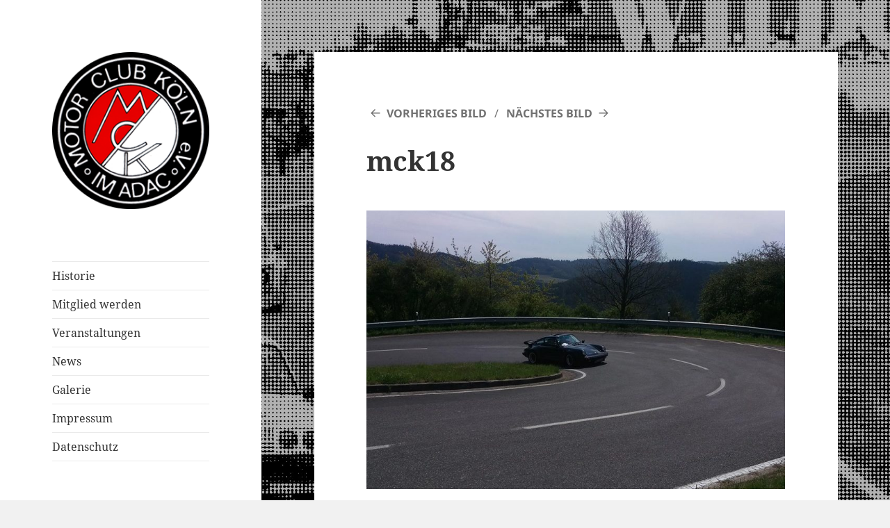

--- FILE ---
content_type: text/html; charset=UTF-8
request_url: http://motor-club.koeln/bericht-mck-tour-2017/mck18/
body_size: 7283
content:
<!DOCTYPE html>
<html lang="de" class="no-js">
<head>
	<meta charset="UTF-8">
	<meta name="viewport" content="width=device-width">
	<!--[if lt IE 9]>
	<script src="http://motor-club.koeln/wp-content/themes/mck/js/html5.js"></script>
	<![endif]-->
	<script>(function(html){html.className = html.className.replace(/\bno-js\b/,'js')})(document.documentElement);</script>
<meta name='robots' content='index, follow, max-image-preview:large, max-snippet:-1, max-video-preview:-1' />
	<style>img:is([sizes="auto" i], [sizes^="auto," i]) { contain-intrinsic-size: 3000px 1500px }</style>
	
	<!-- This site is optimized with the Yoast SEO plugin v24.6 - https://yoast.com/wordpress/plugins/seo/ -->
	<title>mck18 - Motor-Club Köln</title>
	<link rel="canonical" href="http://motor-club.koeln/bericht-mck-tour-2017/mck18/" />
	<meta property="og:locale" content="de_DE" />
	<meta property="og:type" content="article" />
	<meta property="og:title" content="mck18 - Motor-Club Köln" />
	<meta property="og:url" content="http://motor-club.koeln/bericht-mck-tour-2017/mck18/" />
	<meta property="og:site_name" content="Motor-Club Köln" />
	<meta property="og:image" content="http://motor-club.koeln/bericht-mck-tour-2017/mck18" />
	<meta property="og:image:width" content="1200" />
	<meta property="og:image:height" content="800" />
	<meta property="og:image:type" content="image/jpeg" />
	<script type="application/ld+json" class="yoast-schema-graph">{"@context":"https://schema.org","@graph":[{"@type":"WebPage","@id":"http://motor-club.koeln/bericht-mck-tour-2017/mck18/","url":"http://motor-club.koeln/bericht-mck-tour-2017/mck18/","name":"mck18 - Motor-Club Köln","isPartOf":{"@id":"http://motor-club.koeln/#website"},"primaryImageOfPage":{"@id":"http://motor-club.koeln/bericht-mck-tour-2017/mck18/#primaryimage"},"image":{"@id":"http://motor-club.koeln/bericht-mck-tour-2017/mck18/#primaryimage"},"thumbnailUrl":"http://motor-club.koeln/wp-content/uploads/2017/05/mck18.jpg","datePublished":"2017-05-21T20:24:40+00:00","breadcrumb":{"@id":"http://motor-club.koeln/bericht-mck-tour-2017/mck18/#breadcrumb"},"inLanguage":"de","potentialAction":[{"@type":"ReadAction","target":["http://motor-club.koeln/bericht-mck-tour-2017/mck18/"]}]},{"@type":"ImageObject","inLanguage":"de","@id":"http://motor-club.koeln/bericht-mck-tour-2017/mck18/#primaryimage","url":"http://motor-club.koeln/wp-content/uploads/2017/05/mck18.jpg","contentUrl":"http://motor-club.koeln/wp-content/uploads/2017/05/mck18.jpg","width":1200,"height":800},{"@type":"BreadcrumbList","@id":"http://motor-club.koeln/bericht-mck-tour-2017/mck18/#breadcrumb","itemListElement":[{"@type":"ListItem","position":1,"name":"Home","item":"http://motor-club.koeln/"},{"@type":"ListItem","position":2,"name":"Bericht MCK Tour 2017","item":"http://motor-club.koeln/bericht-mck-tour-2017/"},{"@type":"ListItem","position":3,"name":"mck18"}]},{"@type":"WebSite","@id":"http://motor-club.koeln/#website","url":"http://motor-club.koeln/","name":"Motor-Club Köln","description":"Verein für Motorrad- und Automobil-Rennsport in Köln mit fast hundertjähriger Historie","publisher":{"@id":"http://motor-club.koeln/#organization"},"potentialAction":[{"@type":"SearchAction","target":{"@type":"EntryPoint","urlTemplate":"http://motor-club.koeln/?s={search_term_string}"},"query-input":{"@type":"PropertyValueSpecification","valueRequired":true,"valueName":"search_term_string"}}],"inLanguage":"de"},{"@type":"Organization","@id":"http://motor-club.koeln/#organization","name":"Motor Club Köln e.V. im ADAC","url":"http://motor-club.koeln/","logo":{"@type":"ImageObject","inLanguage":"de","@id":"http://motor-club.koeln/#/schema/logo/image/","url":"http://motor-club.koeln/wp-content/uploads/2016/02/mck-logo.jpg","contentUrl":"http://motor-club.koeln/wp-content/uploads/2016/02/mck-logo.jpg","width":500,"height":500,"caption":"Motor Club Köln e.V. im ADAC"},"image":{"@id":"http://motor-club.koeln/#/schema/logo/image/"}}]}</script>
	<!-- / Yoast SEO plugin. -->


<script type="text/javascript">
/* <![CDATA[ */
window._wpemojiSettings = {"baseUrl":"https:\/\/s.w.org\/images\/core\/emoji\/15.0.3\/72x72\/","ext":".png","svgUrl":"https:\/\/s.w.org\/images\/core\/emoji\/15.0.3\/svg\/","svgExt":".svg","source":{"concatemoji":"http:\/\/motor-club.koeln\/wp-includes\/js\/wp-emoji-release.min.js?ver=6.7.4"}};
/*! This file is auto-generated */
!function(i,n){var o,s,e;function c(e){try{var t={supportTests:e,timestamp:(new Date).valueOf()};sessionStorage.setItem(o,JSON.stringify(t))}catch(e){}}function p(e,t,n){e.clearRect(0,0,e.canvas.width,e.canvas.height),e.fillText(t,0,0);var t=new Uint32Array(e.getImageData(0,0,e.canvas.width,e.canvas.height).data),r=(e.clearRect(0,0,e.canvas.width,e.canvas.height),e.fillText(n,0,0),new Uint32Array(e.getImageData(0,0,e.canvas.width,e.canvas.height).data));return t.every(function(e,t){return e===r[t]})}function u(e,t,n){switch(t){case"flag":return n(e,"\ud83c\udff3\ufe0f\u200d\u26a7\ufe0f","\ud83c\udff3\ufe0f\u200b\u26a7\ufe0f")?!1:!n(e,"\ud83c\uddfa\ud83c\uddf3","\ud83c\uddfa\u200b\ud83c\uddf3")&&!n(e,"\ud83c\udff4\udb40\udc67\udb40\udc62\udb40\udc65\udb40\udc6e\udb40\udc67\udb40\udc7f","\ud83c\udff4\u200b\udb40\udc67\u200b\udb40\udc62\u200b\udb40\udc65\u200b\udb40\udc6e\u200b\udb40\udc67\u200b\udb40\udc7f");case"emoji":return!n(e,"\ud83d\udc26\u200d\u2b1b","\ud83d\udc26\u200b\u2b1b")}return!1}function f(e,t,n){var r="undefined"!=typeof WorkerGlobalScope&&self instanceof WorkerGlobalScope?new OffscreenCanvas(300,150):i.createElement("canvas"),a=r.getContext("2d",{willReadFrequently:!0}),o=(a.textBaseline="top",a.font="600 32px Arial",{});return e.forEach(function(e){o[e]=t(a,e,n)}),o}function t(e){var t=i.createElement("script");t.src=e,t.defer=!0,i.head.appendChild(t)}"undefined"!=typeof Promise&&(o="wpEmojiSettingsSupports",s=["flag","emoji"],n.supports={everything:!0,everythingExceptFlag:!0},e=new Promise(function(e){i.addEventListener("DOMContentLoaded",e,{once:!0})}),new Promise(function(t){var n=function(){try{var e=JSON.parse(sessionStorage.getItem(o));if("object"==typeof e&&"number"==typeof e.timestamp&&(new Date).valueOf()<e.timestamp+604800&&"object"==typeof e.supportTests)return e.supportTests}catch(e){}return null}();if(!n){if("undefined"!=typeof Worker&&"undefined"!=typeof OffscreenCanvas&&"undefined"!=typeof URL&&URL.createObjectURL&&"undefined"!=typeof Blob)try{var e="postMessage("+f.toString()+"("+[JSON.stringify(s),u.toString(),p.toString()].join(",")+"));",r=new Blob([e],{type:"text/javascript"}),a=new Worker(URL.createObjectURL(r),{name:"wpTestEmojiSupports"});return void(a.onmessage=function(e){c(n=e.data),a.terminate(),t(n)})}catch(e){}c(n=f(s,u,p))}t(n)}).then(function(e){for(var t in e)n.supports[t]=e[t],n.supports.everything=n.supports.everything&&n.supports[t],"flag"!==t&&(n.supports.everythingExceptFlag=n.supports.everythingExceptFlag&&n.supports[t]);n.supports.everythingExceptFlag=n.supports.everythingExceptFlag&&!n.supports.flag,n.DOMReady=!1,n.readyCallback=function(){n.DOMReady=!0}}).then(function(){return e}).then(function(){var e;n.supports.everything||(n.readyCallback(),(e=n.source||{}).concatemoji?t(e.concatemoji):e.wpemoji&&e.twemoji&&(t(e.twemoji),t(e.wpemoji)))}))}((window,document),window._wpemojiSettings);
/* ]]> */
</script>
<style id='wp-emoji-styles-inline-css' type='text/css'>

	img.wp-smiley, img.emoji {
		display: inline !important;
		border: none !important;
		box-shadow: none !important;
		height: 1em !important;
		width: 1em !important;
		margin: 0 0.07em !important;
		vertical-align: -0.1em !important;
		background: none !important;
		padding: 0 !important;
	}
</style>
<link rel='stylesheet' id='wp-block-library-css' href='http://motor-club.koeln/wp-includes/css/dist/block-library/style.min.css?ver=6.7.4' type='text/css' media='all' />
<style id='classic-theme-styles-inline-css' type='text/css'>
/*! This file is auto-generated */
.wp-block-button__link{color:#fff;background-color:#32373c;border-radius:9999px;box-shadow:none;text-decoration:none;padding:calc(.667em + 2px) calc(1.333em + 2px);font-size:1.125em}.wp-block-file__button{background:#32373c;color:#fff;text-decoration:none}
</style>
<style id='global-styles-inline-css' type='text/css'>
:root{--wp--preset--aspect-ratio--square: 1;--wp--preset--aspect-ratio--4-3: 4/3;--wp--preset--aspect-ratio--3-4: 3/4;--wp--preset--aspect-ratio--3-2: 3/2;--wp--preset--aspect-ratio--2-3: 2/3;--wp--preset--aspect-ratio--16-9: 16/9;--wp--preset--aspect-ratio--9-16: 9/16;--wp--preset--color--black: #000000;--wp--preset--color--cyan-bluish-gray: #abb8c3;--wp--preset--color--white: #ffffff;--wp--preset--color--pale-pink: #f78da7;--wp--preset--color--vivid-red: #cf2e2e;--wp--preset--color--luminous-vivid-orange: #ff6900;--wp--preset--color--luminous-vivid-amber: #fcb900;--wp--preset--color--light-green-cyan: #7bdcb5;--wp--preset--color--vivid-green-cyan: #00d084;--wp--preset--color--pale-cyan-blue: #8ed1fc;--wp--preset--color--vivid-cyan-blue: #0693e3;--wp--preset--color--vivid-purple: #9b51e0;--wp--preset--gradient--vivid-cyan-blue-to-vivid-purple: linear-gradient(135deg,rgba(6,147,227,1) 0%,rgb(155,81,224) 100%);--wp--preset--gradient--light-green-cyan-to-vivid-green-cyan: linear-gradient(135deg,rgb(122,220,180) 0%,rgb(0,208,130) 100%);--wp--preset--gradient--luminous-vivid-amber-to-luminous-vivid-orange: linear-gradient(135deg,rgba(252,185,0,1) 0%,rgba(255,105,0,1) 100%);--wp--preset--gradient--luminous-vivid-orange-to-vivid-red: linear-gradient(135deg,rgba(255,105,0,1) 0%,rgb(207,46,46) 100%);--wp--preset--gradient--very-light-gray-to-cyan-bluish-gray: linear-gradient(135deg,rgb(238,238,238) 0%,rgb(169,184,195) 100%);--wp--preset--gradient--cool-to-warm-spectrum: linear-gradient(135deg,rgb(74,234,220) 0%,rgb(151,120,209) 20%,rgb(207,42,186) 40%,rgb(238,44,130) 60%,rgb(251,105,98) 80%,rgb(254,248,76) 100%);--wp--preset--gradient--blush-light-purple: linear-gradient(135deg,rgb(255,206,236) 0%,rgb(152,150,240) 100%);--wp--preset--gradient--blush-bordeaux: linear-gradient(135deg,rgb(254,205,165) 0%,rgb(254,45,45) 50%,rgb(107,0,62) 100%);--wp--preset--gradient--luminous-dusk: linear-gradient(135deg,rgb(255,203,112) 0%,rgb(199,81,192) 50%,rgb(65,88,208) 100%);--wp--preset--gradient--pale-ocean: linear-gradient(135deg,rgb(255,245,203) 0%,rgb(182,227,212) 50%,rgb(51,167,181) 100%);--wp--preset--gradient--electric-grass: linear-gradient(135deg,rgb(202,248,128) 0%,rgb(113,206,126) 100%);--wp--preset--gradient--midnight: linear-gradient(135deg,rgb(2,3,129) 0%,rgb(40,116,252) 100%);--wp--preset--font-size--small: 13px;--wp--preset--font-size--medium: 20px;--wp--preset--font-size--large: 36px;--wp--preset--font-size--x-large: 42px;--wp--preset--spacing--20: 0.44rem;--wp--preset--spacing--30: 0.67rem;--wp--preset--spacing--40: 1rem;--wp--preset--spacing--50: 1.5rem;--wp--preset--spacing--60: 2.25rem;--wp--preset--spacing--70: 3.38rem;--wp--preset--spacing--80: 5.06rem;--wp--preset--shadow--natural: 6px 6px 9px rgba(0, 0, 0, 0.2);--wp--preset--shadow--deep: 12px 12px 50px rgba(0, 0, 0, 0.4);--wp--preset--shadow--sharp: 6px 6px 0px rgba(0, 0, 0, 0.2);--wp--preset--shadow--outlined: 6px 6px 0px -3px rgba(255, 255, 255, 1), 6px 6px rgba(0, 0, 0, 1);--wp--preset--shadow--crisp: 6px 6px 0px rgba(0, 0, 0, 1);}:where(.is-layout-flex){gap: 0.5em;}:where(.is-layout-grid){gap: 0.5em;}body .is-layout-flex{display: flex;}.is-layout-flex{flex-wrap: wrap;align-items: center;}.is-layout-flex > :is(*, div){margin: 0;}body .is-layout-grid{display: grid;}.is-layout-grid > :is(*, div){margin: 0;}:where(.wp-block-columns.is-layout-flex){gap: 2em;}:where(.wp-block-columns.is-layout-grid){gap: 2em;}:where(.wp-block-post-template.is-layout-flex){gap: 1.25em;}:where(.wp-block-post-template.is-layout-grid){gap: 1.25em;}.has-black-color{color: var(--wp--preset--color--black) !important;}.has-cyan-bluish-gray-color{color: var(--wp--preset--color--cyan-bluish-gray) !important;}.has-white-color{color: var(--wp--preset--color--white) !important;}.has-pale-pink-color{color: var(--wp--preset--color--pale-pink) !important;}.has-vivid-red-color{color: var(--wp--preset--color--vivid-red) !important;}.has-luminous-vivid-orange-color{color: var(--wp--preset--color--luminous-vivid-orange) !important;}.has-luminous-vivid-amber-color{color: var(--wp--preset--color--luminous-vivid-amber) !important;}.has-light-green-cyan-color{color: var(--wp--preset--color--light-green-cyan) !important;}.has-vivid-green-cyan-color{color: var(--wp--preset--color--vivid-green-cyan) !important;}.has-pale-cyan-blue-color{color: var(--wp--preset--color--pale-cyan-blue) !important;}.has-vivid-cyan-blue-color{color: var(--wp--preset--color--vivid-cyan-blue) !important;}.has-vivid-purple-color{color: var(--wp--preset--color--vivid-purple) !important;}.has-black-background-color{background-color: var(--wp--preset--color--black) !important;}.has-cyan-bluish-gray-background-color{background-color: var(--wp--preset--color--cyan-bluish-gray) !important;}.has-white-background-color{background-color: var(--wp--preset--color--white) !important;}.has-pale-pink-background-color{background-color: var(--wp--preset--color--pale-pink) !important;}.has-vivid-red-background-color{background-color: var(--wp--preset--color--vivid-red) !important;}.has-luminous-vivid-orange-background-color{background-color: var(--wp--preset--color--luminous-vivid-orange) !important;}.has-luminous-vivid-amber-background-color{background-color: var(--wp--preset--color--luminous-vivid-amber) !important;}.has-light-green-cyan-background-color{background-color: var(--wp--preset--color--light-green-cyan) !important;}.has-vivid-green-cyan-background-color{background-color: var(--wp--preset--color--vivid-green-cyan) !important;}.has-pale-cyan-blue-background-color{background-color: var(--wp--preset--color--pale-cyan-blue) !important;}.has-vivid-cyan-blue-background-color{background-color: var(--wp--preset--color--vivid-cyan-blue) !important;}.has-vivid-purple-background-color{background-color: var(--wp--preset--color--vivid-purple) !important;}.has-black-border-color{border-color: var(--wp--preset--color--black) !important;}.has-cyan-bluish-gray-border-color{border-color: var(--wp--preset--color--cyan-bluish-gray) !important;}.has-white-border-color{border-color: var(--wp--preset--color--white) !important;}.has-pale-pink-border-color{border-color: var(--wp--preset--color--pale-pink) !important;}.has-vivid-red-border-color{border-color: var(--wp--preset--color--vivid-red) !important;}.has-luminous-vivid-orange-border-color{border-color: var(--wp--preset--color--luminous-vivid-orange) !important;}.has-luminous-vivid-amber-border-color{border-color: var(--wp--preset--color--luminous-vivid-amber) !important;}.has-light-green-cyan-border-color{border-color: var(--wp--preset--color--light-green-cyan) !important;}.has-vivid-green-cyan-border-color{border-color: var(--wp--preset--color--vivid-green-cyan) !important;}.has-pale-cyan-blue-border-color{border-color: var(--wp--preset--color--pale-cyan-blue) !important;}.has-vivid-cyan-blue-border-color{border-color: var(--wp--preset--color--vivid-cyan-blue) !important;}.has-vivid-purple-border-color{border-color: var(--wp--preset--color--vivid-purple) !important;}.has-vivid-cyan-blue-to-vivid-purple-gradient-background{background: var(--wp--preset--gradient--vivid-cyan-blue-to-vivid-purple) !important;}.has-light-green-cyan-to-vivid-green-cyan-gradient-background{background: var(--wp--preset--gradient--light-green-cyan-to-vivid-green-cyan) !important;}.has-luminous-vivid-amber-to-luminous-vivid-orange-gradient-background{background: var(--wp--preset--gradient--luminous-vivid-amber-to-luminous-vivid-orange) !important;}.has-luminous-vivid-orange-to-vivid-red-gradient-background{background: var(--wp--preset--gradient--luminous-vivid-orange-to-vivid-red) !important;}.has-very-light-gray-to-cyan-bluish-gray-gradient-background{background: var(--wp--preset--gradient--very-light-gray-to-cyan-bluish-gray) !important;}.has-cool-to-warm-spectrum-gradient-background{background: var(--wp--preset--gradient--cool-to-warm-spectrum) !important;}.has-blush-light-purple-gradient-background{background: var(--wp--preset--gradient--blush-light-purple) !important;}.has-blush-bordeaux-gradient-background{background: var(--wp--preset--gradient--blush-bordeaux) !important;}.has-luminous-dusk-gradient-background{background: var(--wp--preset--gradient--luminous-dusk) !important;}.has-pale-ocean-gradient-background{background: var(--wp--preset--gradient--pale-ocean) !important;}.has-electric-grass-gradient-background{background: var(--wp--preset--gradient--electric-grass) !important;}.has-midnight-gradient-background{background: var(--wp--preset--gradient--midnight) !important;}.has-small-font-size{font-size: var(--wp--preset--font-size--small) !important;}.has-medium-font-size{font-size: var(--wp--preset--font-size--medium) !important;}.has-large-font-size{font-size: var(--wp--preset--font-size--large) !important;}.has-x-large-font-size{font-size: var(--wp--preset--font-size--x-large) !important;}
:where(.wp-block-post-template.is-layout-flex){gap: 1.25em;}:where(.wp-block-post-template.is-layout-grid){gap: 1.25em;}
:where(.wp-block-columns.is-layout-flex){gap: 2em;}:where(.wp-block-columns.is-layout-grid){gap: 2em;}
:root :where(.wp-block-pullquote){font-size: 1.5em;line-height: 1.6;}
</style>
<link rel='stylesheet' id='genericons-css' href='http://motor-club.koeln/wp-content/themes/mck/genericons/genericons.css?ver=3.2' type='text/css' media='all' />
<link rel='stylesheet' id='twentyfifteen-style-css' href='http://motor-club.koeln/wp-content/themes/mck/style.css?ver=6.7.4' type='text/css' media='all' />
<style id='twentyfifteen-style-inline-css' type='text/css'>

			.post-navigation .nav-previous { background-image: url(http://motor-club.koeln/wp-content/uploads/2017/05/mck13-825x510.jpg); }
			.post-navigation .nav-previous .post-title, .post-navigation .nav-previous a:hover .post-title, .post-navigation .nav-previous .meta-nav { color: #fff; }
			.post-navigation .nav-previous a:before { background-color: rgba(0, 0, 0, 0.4); }
		
</style>
<!--[if lt IE 9]>
<link rel='stylesheet' id='twentyfifteen-ie-css' href='http://motor-club.koeln/wp-content/themes/mck/css/ie.css?ver=20141010' type='text/css' media='all' />
<![endif]-->
<!--[if lt IE 8]>
<link rel='stylesheet' id='twentyfifteen-ie7-css' href='http://motor-club.koeln/wp-content/themes/mck/css/ie7.css?ver=20141010' type='text/css' media='all' />
<![endif]-->
<script type="text/javascript" src="http://motor-club.koeln/wp-includes/js/jquery/jquery.min.js?ver=3.7.1" id="jquery-core-js"></script>
<script type="text/javascript" src="http://motor-club.koeln/wp-includes/js/jquery/jquery-migrate.min.js?ver=3.4.1" id="jquery-migrate-js"></script>
<script type="text/javascript" src="http://motor-club.koeln/wp-content/themes/mck/js/keyboard-image-navigation.js?ver=20141010" id="twentyfifteen-keyboard-image-navigation-js"></script>
<link rel="https://api.w.org/" href="http://motor-club.koeln/wp-json/" /><link rel="alternate" title="JSON" type="application/json" href="http://motor-club.koeln/wp-json/wp/v2/media/197" /><link rel="alternate" title="oEmbed (JSON)" type="application/json+oembed" href="http://motor-club.koeln/wp-json/oembed/1.0/embed?url=http%3A%2F%2Fmotor-club.koeln%2Fbericht-mck-tour-2017%2Fmck18%2F" />
<link rel="alternate" title="oEmbed (XML)" type="text/xml+oembed" href="http://motor-club.koeln/wp-json/oembed/1.0/embed?url=http%3A%2F%2Fmotor-club.koeln%2Fbericht-mck-tour-2017%2Fmck18%2F&#038;format=xml" />
<style type="text/css" id="custom-background-css">
body.custom-background { background-image: url("http://motor-club.koeln/wp-content/uploads/2016/01/temp_background-2.jpg"); background-position: left top; background-size: cover; background-repeat: no-repeat; background-attachment: fixed; }
</style>
	<link rel="icon" href="http://motor-club.koeln/wp-content/uploads/2018/11/cropped-mcklogo-32x32.png" sizes="32x32" />
<link rel="icon" href="http://motor-club.koeln/wp-content/uploads/2018/11/cropped-mcklogo-192x192.png" sizes="192x192" />
<link rel="apple-touch-icon" href="http://motor-club.koeln/wp-content/uploads/2018/11/cropped-mcklogo-180x180.png" />
<meta name="msapplication-TileImage" content="http://motor-club.koeln/wp-content/uploads/2018/11/cropped-mcklogo-270x270.png" />
</head>

<body class="attachment attachment-template-default single single-attachment postid-197 attachmentid-197 attachment-jpeg custom-background">
<div id="page" class="hfeed site">
	<a class="skip-link screen-reader-text" href="#content">Zum Inhalt springen</a>

	<div id="sidebar" class="sidebar">
		<header id="masthead" class="site-header" role="banner">
			<div class="site-branding">
				<div id="logo">
                	<a href="http://motor-club.koeln/" rel="home"><img src="http://motor-club.koeln/wp-content/themes/mck/img/mcklogo.png" alt="Motor-Club Köln" title="Motor-Club Köln"/></a>
                </div>
				<button class="secondary-toggle">Menü und Widgets</button>
			</div><!-- .site-branding -->
		</header><!-- .site-header -->

			<div id="secondary" class="secondary">

					<nav id="site-navigation" class="main-navigation" role="navigation">
				<div class="menu-hauptmenue-container"><ul id="menu-hauptmenue" class="nav-menu"><li id="menu-item-17" class="menu-item menu-item-type-post_type menu-item-object-page menu-item-17"><a href="http://motor-club.koeln/historie/">Historie</a></li>
<li id="menu-item-19" class="menu-item menu-item-type-post_type menu-item-object-page menu-item-19"><a href="http://motor-club.koeln/mitglied-werden/">Mitglied werden</a></li>
<li id="menu-item-24" class="menu-item menu-item-type-taxonomy menu-item-object-category menu-item-24"><a href="http://motor-club.koeln/category/veranstaltungen/">Veranstaltungen</a></li>
<li id="menu-item-23" class="menu-item menu-item-type-taxonomy menu-item-object-category menu-item-23"><a href="http://motor-club.koeln/category/news/">News</a></li>
<li id="menu-item-22" class="menu-item menu-item-type-post_type menu-item-object-page menu-item-22"><a href="http://motor-club.koeln/galerie/">Galerie</a></li>
<li id="menu-item-15" class="menu-item menu-item-type-post_type menu-item-object-page menu-item-15"><a href="http://motor-club.koeln/impressum/">Impressum</a></li>
<li id="menu-item-306" class="menu-item menu-item-type-post_type menu-item-object-page menu-item-privacy-policy menu-item-306"><a rel="privacy-policy" href="http://motor-club.koeln/datenschutz/">Datenschutz</a></li>
</ul></div>			</nav><!-- .main-navigation -->
		
		
		
	</div><!-- .secondary -->

	</div><!-- .sidebar -->

	<div id="content" class="site-content">

	<div id="primary" class="content-area">
		<main id="main" class="site-main" role="main">

			
				<article id="post-197" class="post-197 attachment type-attachment status-inherit hentry">

					<nav id="image-navigation" class="navigation image-navigation">
						<div class="nav-links">
							<div class="nav-previous"><a href='http://motor-club.koeln/wp-content/uploads/2017/05/mck17.jpg' title="" data-rl_title="" class="rl-gallery-link" data-rl_caption="" data-rel="lightbox-gallery-0">Vorheriges Bild</a></div><div class="nav-next"><a href='http://motor-club.koeln/wp-content/uploads/2017/05/mck19.jpg' title="" data-rl_title="" class="rl-gallery-link" data-rl_caption="" data-rel="lightbox-gallery-0">Nächstes Bild</a></div>
						</div><!-- .nav-links -->
					</nav><!-- .image-navigation -->

					<header class="entry-header">
						<h1 class="entry-title">mck18</h1>					</header><!-- .entry-header -->

					<div class="entry-content">

						<div class="entry-attachment">
							<img width="660" height="440" src="http://motor-club.koeln/wp-content/uploads/2017/05/mck18-1024x683.jpg" class="attachment-large size-large" alt="" decoding="async" fetchpriority="high" srcset="http://motor-club.koeln/wp-content/uploads/2017/05/mck18-1024x683.jpg 1024w, http://motor-club.koeln/wp-content/uploads/2017/05/mck18-800x533.jpg 800w, http://motor-club.koeln/wp-content/uploads/2017/05/mck18.jpg 1200w" sizes="(max-width: 660px) 100vw, 660px" />
							
						</div><!-- .entry-attachment -->

											</div><!-- .entry-content -->

					<footer class="entry-footer">
						<span class="posted-on"><span class="screen-reader-text">Veröffentlicht am </span><a href="http://motor-club.koeln/bericht-mck-tour-2017/mck18/" rel="bookmark"><time class="entry-date published updated" datetime="2017-05-21T22:24:40+02:00">21. Mai 2017</time></a></span><span class="full-size-link"><span class="screen-reader-text">Volle Größe </span><a href="http://motor-club.koeln/wp-content/uploads/2017/05/mck18.jpg">1200 &times; 800</a></span>											</footer><!-- .entry-footer -->

				</article><!-- #post-## -->

				
	<nav class="navigation post-navigation" aria-label="Beiträge">
		<h2 class="screen-reader-text">Beitragsnavigation</h2>
		<div class="nav-links"><div class="nav-previous"><a href="http://motor-club.koeln/bericht-mck-tour-2017/" rel="prev"><span class="meta-nav">Veröffentlicht in</span><span class="post-title">Bericht MCK Tour 2017</span></a></div></div>
	</nav>
		</main><!-- .site-main -->
	</div><!-- .content-area -->


	</div><!-- .site-content -->

	

</div><!-- .site -->

<script type="text/javascript" src="http://motor-club.koeln/wp-content/themes/mck/js/skip-link-focus-fix.js?ver=20141010" id="twentyfifteen-skip-link-focus-fix-js"></script>
<script type="text/javascript" id="twentyfifteen-script-js-extra">
/* <![CDATA[ */
var screenReaderText = {"expand":"<span class=\"screen-reader-text\">Untermen\u00fc anzeigen<\/span>","collapse":"<span class=\"screen-reader-text\">Untermen\u00fc verbergen<\/span>"};
/* ]]> */
</script>
<script type="text/javascript" src="http://motor-club.koeln/wp-content/themes/mck/js/functions.js?ver=20150330" id="twentyfifteen-script-js"></script>

</body>
</html>
